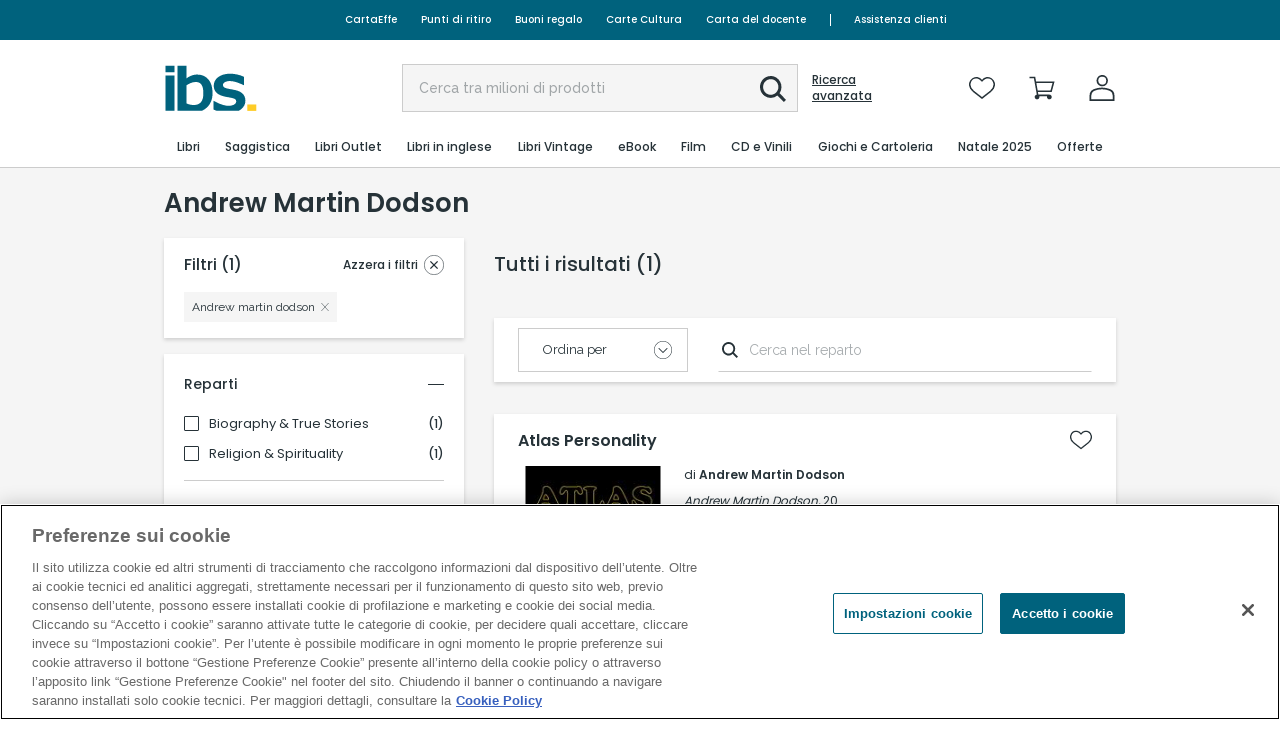

--- FILE ---
content_type: image/svg+xml
request_url: https://www.ibs.it/Content/images/feltrinelli/icons/footer-paypal.svg
body_size: 3433
content:
<svg xmlns="http://www.w3.org/2000/svg" xmlns:xlink="http://www.w3.org/1999/xlink" width="40" height="40" viewBox="0 0 40 40">
  <image id="download_6_" data-name="download (6)" width="40" height="40" xlink:href="[data-uri]"/>
</svg>


--- FILE ---
content_type: text/javascript; charset=utf-8
request_url: https://www.ibs.it/dynamicJs/ClientUserInfo.js
body_size: -1319
content:
var ClientUserInfo = {"printableName":null,"printableFirstName":null,"userLogged":false,"userId":"","userMailHash":"","userState":"non logged-in","userName":"","sessionId":"tkqrnp4fhnjpnrzx55hdfuoc","premiumStatus":null,"hasOrders":false,"isUsingApp":false,"BasketCounter":0,"WishlistCounter":0,"buildNo":"421FC33CC0391858729A5F1F9012A822","guest":false,"cryptedSessionId":"d239f1235518c7dbc2cc5988aa342624cd09944cd81aaed2e99a5af1483e3208","newsConsent":false,"profilationConsent":false,"thirdyPartyConsent":false,"crmUserId":"","salesForceUserId":null}

--- FILE ---
content_type: image/svg+xml
request_url: https://www.ibs.it/Content/images/feltrinelli/icons/back-to-top.svg
body_size: -1293
content:
<?xml version="1.0" encoding="utf-8"?>
<!-- Generator: Adobe Illustrator 28.0.0, SVG Export Plug-In . SVG Version: 6.00 Build 0)  -->
<svg version="1.1" id="Livello_1" xmlns="http://www.w3.org/2000/svg" xmlns:xlink="http://www.w3.org/1999/xlink" x="0px" y="0px"
	 viewBox="0 0 12.8 12" style="enable-background:new 0 0 12.8 12;" xml:space="preserve">
<path d="M12.1,5.3l-5-5C7,0.2,6.9,0.1,6.8,0.1C6.6,0,6.3,0,6,0.1C5.9,0.1,5.8,0.2,5.7,0.3l-5,5c-0.4,0.4-0.4,1,0,1.4s1,0.4,1.4,0
	l3.3-3.3V11c0,0.6,0.4,1,1,1s1-0.4,1-1V3.4l3.3,3.3C10.9,6.9,11.2,7,11.4,7s0.5-0.1,0.7-0.3C12.5,6.3,12.5,5.7,12.1,5.3z"/>
</svg>


--- FILE ---
content_type: image/svg+xml
request_url: https://www.ibs.it/Content/images/feltrinelli/icons/footer-american-express.svg
body_size: 154437
content:
<svg xmlns="http://www.w3.org/2000/svg" xmlns:xlink="http://www.w3.org/1999/xlink" width="40" height="40" viewBox="0 0 40 40">
  <image id="download_5_" data-name="download (5)" width="40" height="40" xlink:href="[data-uri]"/>
</svg>


--- FILE ---
content_type: image/svg+xml
request_url: https://www.ibs.it/Content/images/feltrinelli/icons/footer-klarna.svg
body_size: -1102
content:
<?xml version="1.0" encoding="UTF-8"?><svg id="Livello_1" xmlns="http://www.w3.org/2000/svg" viewBox="0 0 38 21.11"><defs><style>.cls-1{fill:#ffb3c7;}.cls-2{fill:#0a0b09;}</style></defs><rect class="cls-1" width="38" height="21.11" rx="3.65" ry="3.65"/><path class="cls-2" d="M33.91,12.27c-.5,0-.9,.41-.9,.91h0c0,.5,.4,.91,.9,.91h0c.5,0,.9-.41,.9-.91,0-.5-.4-.91-.9-.91h0Zm-2.96-.7c0-.69-.58-1.24-1.3-1.24s-1.3,.56-1.3,1.24,.58,1.24,1.3,1.24,1.3-.56,1.3-1.24h0Zm0-2.42h1.43v4.83h-1.43v-.31c-.42,.29-.91,.44-1.42,.44-1.4,0-2.53-1.14-2.53-2.55s1.13-2.55,2.53-2.55c.53,0,1.02,.16,1.42,.44v-.31Zm-11.48,.63v-.63h-1.47v4.83h1.47v-2.26c0-.76,.82-1.17,1.38-1.17h.02v-1.41c-.58,0-1.12,.25-1.41,.63Zm-3.66,1.79c0-.69-.58-1.24-1.3-1.24s-1.3,.56-1.3,1.24,.58,1.24,1.3,1.24,1.3-.56,1.3-1.24h0Zm0-2.42h1.43v4.83h-1.43v-.31c-.41,.28-.89,.44-1.42,.44-1.4,0-2.53-1.14-2.53-2.55s1.13-2.55,2.53-2.55c.53,0,1.02,.16,1.42,.44v-.31Zm8.63-.13c-.57,0-1.11,.18-1.48,.67v-.54h-1.43v4.83h1.45v-2.54c0-.73,.49-1.1,1.08-1.1,.63,0,.99,.38,.99,1.09v2.55h1.43v-3.07c0-1.12-.89-1.89-2.04-1.89h0Zm-14.67,4.96h1.5V7h-1.5v6.99Zm-6.6,0h1.59V6.99h-1.59v6.99Zm5.56-6.99c0,1.51-.58,2.92-1.63,3.97l2.2,3.02h-1.96l-2.39-3.28,.62-.47c1.02-.77,1.61-1.97,1.61-3.24h1.56Z"/></svg>

--- FILE ---
content_type: image/svg+xml
request_url: https://www.ibs.it/Content/images/feltrinelli/icons/info-nero.svg
body_size: -1330
content:
<svg id="ICONE" xmlns="http://www.w3.org/2000/svg" viewBox="0 0 200 200"><defs><style>.cls-1{fill:#263238;}.cls-2,.cls-3{fill:none;}.cls-3{stroke:#263238;stroke-width:6.25px;}</style></defs><g id="info"><circle id="Ellisse_94" data-name="Ellisse 94" class="cls-1" cx="100" cy="59.55" r="10.32"/><path id="Tracciato_319" data-name="Tracciato 319" class="cls-1" d="M120,104.26a7.76,7.76,0,0,0-7.74,7.74v47.5a7.75,7.75,0,0,0,15.49,0h0V112A7.75,7.75,0,0,0,120,104.26Z" transform="translate(-20 -20)"/><g id="Ellisse_95" data-name="Ellisse 95"><circle class="cls-2" cx="100" cy="100" r="100"/><circle class="cls-3" cx="100" cy="100" r="96.88"/></g></g></svg>

--- FILE ---
content_type: application/javascript
request_url: https://www.ibs.it/Content/feltrinelli/mio-feltrinelli/js/common/availability-info-tooltip.js?v=421FC33CC0391858729A5F1F9012A822
body_size: -510
content:
window.feltrinelliAvailabilityInfoTooltip = {
    init: function () {
    },
    open: function (availabilityType, isMarketplace, isLibraccio, isUsed, productType) {
        let title = '';
        let content = '';

        switch (availabilityType) {
            case 0:
                title = 'Disponibilità immediata';
                if (isMarketplace) {
                    content = "L\'articolo è immediatamente disponibile presso il venditore e sarà in grado di procedere con la spedizione entro 1-2 giorni lavorativi dall\'attivazione dell\'ordine.<br>Nota: La disponibilità prevista fa riferimento a singole disponibilità.";
                } else {
                    content = 'L\'articolo è immediatamente disponibile presso IBS e saremo in grado di procedere con la spedizione entro un giorno lavorativo.<br/>Nota: La disponibilità prevista fa riferimento a singole disponibilità.';
                }   
                break;
            case 1:
                title = 'Disponibile in giorni o settimane (ad es. "3 - 5 - 10 giorni", "4 - 5 settimane")';
                if (isMarketplace) {
                    content = "L\'articolo non è disponibile al momento. La disponibilità è espressa in base alle informazioni comunicate dal venditore. Qualora il prodotto non fosse disponibile, verrai avvisato via e-mail entro il termine suddetto.";
                } else {
                    content = 'L\'articolo non è disponibile al momento. La disponibilità è espressa in base alle informazioni comunicate dal fornitore. Qualora il prodotto non fosse disponibile, verrai avvisato via e-mail entro il termine suddetto; ti ricordiamo che l\'addebito avviene solo al momento della spedizione.';
                }
                break;
            case 2:
                title = 'Prenotabile o disponibile da una determinata data';
                content = 'La data di disponibilità prevista dell\'articolo è indicata nella pagina di dettaglio del prodotto. Se l\'articolo è prenotabile e desideri prenotarlo, ti spediremo l\'articolo non appena disponibile.';
                break;
            case 3:
                title = 'Attualmente non disponibile';
                content = 'L\'articolo sarà disponibile ma non sappiamo ancora quando. Inserisci la tua mail dalla scheda prodotto attivando il servizio IBS "avvisami" e sarai contattato quando sarà ordinabile.';
                break;
            case 4:
                title = 'Difficile reperibilità';
                content = 'Abbiamo dei problemi nel reperire il prodotto. Il fornitore non ci dà informazioni sulla sua reperibilità, ma se desideri comunque effettuare l\'ordine, cercheremo di averlo nei tempi indicati. Se non sarà possibile, ti avvertiremo via e-mail e l\'ordine verrà cancellato. <br /><br />' +
                    'I prodotti con l\'indicazione <i>"non disponibile, lo cercheremo per te"</i > non concorrono al raggiungimento della soglia prevista per spedizioni gratuite e/o codici sconto.';
                break;
            default:
                title = '';
                content = '';
                break;
        }

        $('#availabilityTooltip_Title').html(title);
        $('#availabilityTooltip_Content').html(content);
        $('#availabilityTooltip').addClass('cc-open');
    }
};

$(document).ready(function () {
    // feltrinelliAvailabilityInfoTooltip.init();
});

--- FILE ---
content_type: image/svg+xml
request_url: https://www.ibs.it/Content/images/feltrinelli/icons/annulla-nero.svg
body_size: -1226
content:
<?xml version="1.0" encoding="utf-8"?>
<!-- Generator: Adobe Illustrator 24.3.0, SVG Export Plug-In . SVG Version: 6.00 Build 0)  -->
<svg version="1.1" id="ICONE" xmlns="http://www.w3.org/2000/svg" xmlns:xlink="http://www.w3.org/1999/xlink" x="0px" y="0px"
	 viewBox="0 0 200 200" style="enable-background:new 0 0 200 200;" xml:space="preserve">
<style type="text/css">
	.st0{fill:none;stroke:#263238;stroke-width:5.56;}
	.st1{fill:none;stroke:#263238;stroke-width:11.11;stroke-linecap:round;}
</style>
<g id="Cancella">
	<g id="Ellisse_56">
		<circle class="st0" cx="100" cy="100" r="97.2"/>
	</g>
	<g id="Raggruppa_2277">
		<line id="Linea_101" class="st1" x1="66.7" y1="66.7" x2="133.3" y2="133.3"/>
		<line id="Linea_102" class="st1" x1="133.3" y1="66.7" x2="66.7" y2="133.3"/>
	</g>
</g>
</svg>
